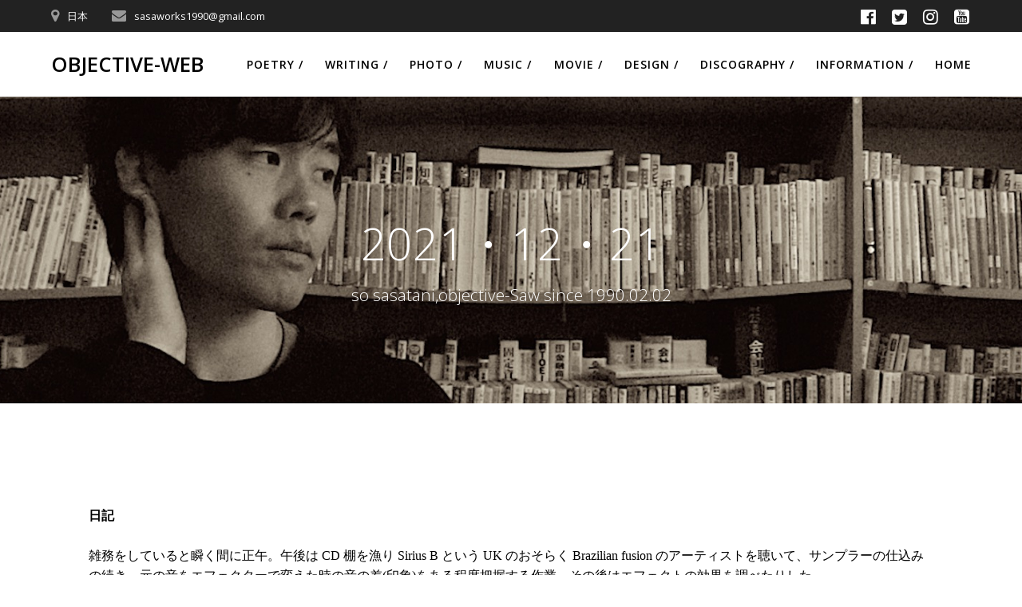

--- FILE ---
content_type: text/html; charset=UTF-8
request_url: http://so-sasatani.com/wp-admin/admin-ajax.php
body_size: 175
content:
104775.009c5a3da47212c28c3b56562ac09836